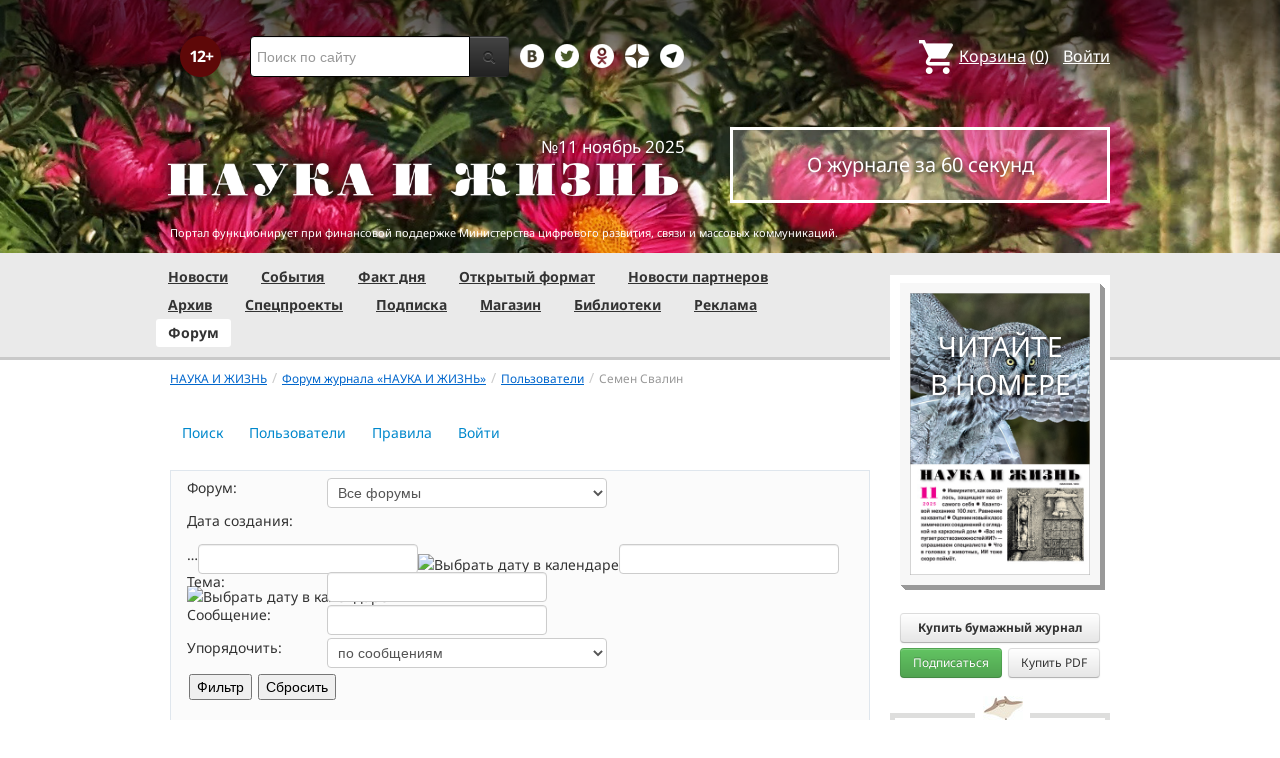

--- FILE ---
content_type: text/html; charset=utf-8
request_url: https://www.nkj.ru/forum/user/92308/post/all/
body_size: 16943
content:
<!DOCTYPE html>
<html lang="ru">
<head>
		<meta name="author" content="Редакция журнала Наука и жизнь">
	<title>Семен  Свалин (Все сообщения пользователя) | Форум портала &laquo;Наука и жизнь&raquo;</title>
	<meta name="robots" content="noindex">
	<meta http-equiv="Content-Type" content="text/html; charset=utf-8" />
<meta name="robots" content="noindex,nofollow" />
<meta name="keywords" content="Наука, журнал, журнал Наука, новости, новости науки, история науки, наука образование, развитие науки, философия науки, российская наука, естественные науки, мировоззрение, физика, метод, биология, астрономия, история, современная наука, архив, научно-популярный, форум, техника, история техники, развитие техники, техника форум, математика forum, archive, интервью, история России, образование, школа" />
<meta name="description" content="Сайт журнала «Наука и жизнь»: наука, архив, новости науки, информация о журнале, форум, анкетирование, Интернет-магазин, информация о рекламе и подписке." />
<link href="/bitrix/js/ui/design-tokens/dist/ui.design-tokens.css?170760390225728" type="text/css"  rel="stylesheet" />
<link href="/bitrix/js/ui/fonts/opensans/ui.font.opensans.css?16664728822555" type="text/css"  rel="stylesheet" />
<link href="/bitrix/js/main/popup/dist/main.popup.bundle.css?169906448929861" type="text/css"  rel="stylesheet" />
<link href="/bitrix/js/main/core/css/core_date.css?166647295610481" type="text/css"  rel="stylesheet" />
<link href="/bitrix/templates/nkj.kotico/components/bitrix/forum/230409/style.css?151462810316970" type="text/css"  rel="stylesheet" />
<link href="/bitrix/templates/nkj.kotico/components/bitrix/forum/230409/themes/fluxbb/style.css?15146281035586" type="text/css"  rel="stylesheet" />
<link href="/bitrix/templates/nkj.kotico/components/bitrix/forum/230409/styles/additional.css?15146281035779" type="text/css"  rel="stylesheet" />
<link href="/bitrix/templates/nkj.kotico/css/bootstrap.min.css?1568981318105974" type="text/css"  data-template-style="true"  rel="stylesheet" />
<link href="/bitrix/templates/nkj.kotico/css/glyphicons.css?151462810323832" type="text/css"  data-template-style="true"  rel="stylesheet" />
<link href="/bitrix/templates/nkj.kotico/css/noto_sans.css?17037792418478" type="text/css"  data-template-style="true"  rel="stylesheet" />
<link href="/bitrix/panel/main/popup.css?169906427722696" type="text/css"  data-template-style="true"  rel="stylesheet" />
<link href="/bitrix/templates/nkj.kotico/components/bitrix/sale.basket.basket.small/small_basket/style.css?1514628103329" type="text/css"  data-template-style="true"  rel="stylesheet" />
<link href="/bitrix/templates/nkj.kotico/components/bitrix/menu/vertical_multilevel/style.css?15146281032878" type="text/css"  data-template-style="true"  rel="stylesheet" />
<link href="/bitrix/templates/nkj.kotico/components/bitrix/breadcrumb/bootstrap2.0/style.css?1514628104227" type="text/css"  data-template-style="true"  rel="stylesheet" />
<link href="/bitrix/templates/nkj.kotico/components/bitrix/news.line/.default/style.css?1518874505694" type="text/css"  data-template-style="true"  rel="stylesheet" />
<link href="/bitrix/components/nkj/cookies/templates/.default/style.css?1608911741367" type="text/css"  data-template-style="true"  rel="stylesheet" />
<link href="/bitrix/templates/nkj.kotico/styles.css?171855231723447" type="text/css"  data-template-style="true"  rel="stylesheet" />
<script>if(!window.BX)window.BX={};if(!window.BX.message)window.BX.message=function(mess){if(typeof mess==='object'){for(let i in mess) {BX.message[i]=mess[i];} return true;}};</script>
<script>(window.BX||top.BX).message({'JS_CORE_LOADING':'Загрузка...','JS_CORE_NO_DATA':'- Нет данных -','JS_CORE_WINDOW_CLOSE':'Закрыть','JS_CORE_WINDOW_EXPAND':'Развернуть','JS_CORE_WINDOW_NARROW':'Свернуть в окно','JS_CORE_WINDOW_SAVE':'Сохранить','JS_CORE_WINDOW_CANCEL':'Отменить','JS_CORE_WINDOW_CONTINUE':'Продолжить','JS_CORE_H':'ч','JS_CORE_M':'м','JS_CORE_S':'с','JSADM_AI_HIDE_EXTRA':'Скрыть лишние','JSADM_AI_ALL_NOTIF':'Показать все','JSADM_AUTH_REQ':'Требуется авторизация!','JS_CORE_WINDOW_AUTH':'Войти','JS_CORE_IMAGE_FULL':'Полный размер'});</script>

<script src="/bitrix/js/main/core/core.js?1707603960494198"></script>

<script>BX.Runtime.registerExtension({'name':'main.core','namespace':'BX','loaded':true});</script>
<script>BX.setJSList(['/bitrix/js/main/core/core_ajax.js','/bitrix/js/main/core/core_promise.js','/bitrix/js/main/polyfill/promise/js/promise.js','/bitrix/js/main/loadext/loadext.js','/bitrix/js/main/loadext/extension.js','/bitrix/js/main/polyfill/promise/js/promise.js','/bitrix/js/main/polyfill/find/js/find.js','/bitrix/js/main/polyfill/includes/js/includes.js','/bitrix/js/main/polyfill/matches/js/matches.js','/bitrix/js/ui/polyfill/closest/js/closest.js','/bitrix/js/main/polyfill/fill/main.polyfill.fill.js','/bitrix/js/main/polyfill/find/js/find.js','/bitrix/js/main/polyfill/matches/js/matches.js','/bitrix/js/main/polyfill/core/dist/polyfill.bundle.js','/bitrix/js/main/core/core.js','/bitrix/js/main/polyfill/intersectionobserver/js/intersectionobserver.js','/bitrix/js/main/lazyload/dist/lazyload.bundle.js','/bitrix/js/main/polyfill/core/dist/polyfill.bundle.js','/bitrix/js/main/parambag/dist/parambag.bundle.js']);
</script>
<script>BX.Runtime.registerExtension({'name':'ui.design-tokens','namespace':'window','loaded':true});</script>
<script>BX.Runtime.registerExtension({'name':'main.pageobject','namespace':'window','loaded':true});</script>
<script>(window.BX||top.BX).message({'JS_CORE_LOADING':'Загрузка...','JS_CORE_NO_DATA':'- Нет данных -','JS_CORE_WINDOW_CLOSE':'Закрыть','JS_CORE_WINDOW_EXPAND':'Развернуть','JS_CORE_WINDOW_NARROW':'Свернуть в окно','JS_CORE_WINDOW_SAVE':'Сохранить','JS_CORE_WINDOW_CANCEL':'Отменить','JS_CORE_WINDOW_CONTINUE':'Продолжить','JS_CORE_H':'ч','JS_CORE_M':'м','JS_CORE_S':'с','JSADM_AI_HIDE_EXTRA':'Скрыть лишние','JSADM_AI_ALL_NOTIF':'Показать все','JSADM_AUTH_REQ':'Требуется авторизация!','JS_CORE_WINDOW_AUTH':'Войти','JS_CORE_IMAGE_FULL':'Полный размер'});</script>
<script>BX.Runtime.registerExtension({'name':'window','namespace':'window','loaded':true});</script>
<script>BX.Runtime.registerExtension({'name':'ui.fonts.opensans','namespace':'window','loaded':true});</script>
<script>BX.Runtime.registerExtension({'name':'main.popup','namespace':'BX.Main','loaded':true});</script>
<script>BX.Runtime.registerExtension({'name':'popup','namespace':'window','loaded':true});</script>
<script>(window.BX||top.BX).message({'AMPM_MODE':false});(window.BX||top.BX).message({'MONTH_1':'Январь','MONTH_2':'Февраль','MONTH_3':'Март','MONTH_4':'Апрель','MONTH_5':'Май','MONTH_6':'Июнь','MONTH_7':'Июль','MONTH_8':'Август','MONTH_9':'Сентябрь','MONTH_10':'Октябрь','MONTH_11':'Ноябрь','MONTH_12':'Декабрь','MONTH_1_S':'января','MONTH_2_S':'февраля','MONTH_3_S':'марта','MONTH_4_S':'апреля','MONTH_5_S':'мая','MONTH_6_S':'июня','MONTH_7_S':'июля','MONTH_8_S':'августа','MONTH_9_S':'сентября','MONTH_10_S':'октября','MONTH_11_S':'ноября','MONTH_12_S':'декабря','MON_1':'янв','MON_2':'фев','MON_3':'мар','MON_4':'апр','MON_5':'мая','MON_6':'июн','MON_7':'июл','MON_8':'авг','MON_9':'сен','MON_10':'окт','MON_11':'ноя','MON_12':'дек','DAY_OF_WEEK_0':'Воскресенье','DAY_OF_WEEK_1':'Понедельник','DAY_OF_WEEK_2':'Вторник','DAY_OF_WEEK_3':'Среда','DAY_OF_WEEK_4':'Четверг','DAY_OF_WEEK_5':'Пятница','DAY_OF_WEEK_6':'Суббота','DOW_0':'Вс','DOW_1':'Пн','DOW_2':'Вт','DOW_3':'Ср','DOW_4':'Чт','DOW_5':'Пт','DOW_6':'Сб','FD_SECOND_AGO_0':'#VALUE# секунд назад','FD_SECOND_AGO_1':'#VALUE# секунду назад','FD_SECOND_AGO_10_20':'#VALUE# секунд назад','FD_SECOND_AGO_MOD_1':'#VALUE# секунду назад','FD_SECOND_AGO_MOD_2_4':'#VALUE# секунды назад','FD_SECOND_AGO_MOD_OTHER':'#VALUE# секунд назад','FD_SECOND_DIFF_0':'#VALUE# секунд','FD_SECOND_DIFF_1':'#VALUE# секунда','FD_SECOND_DIFF_10_20':'#VALUE# секунд','FD_SECOND_DIFF_MOD_1':'#VALUE# секунда','FD_SECOND_DIFF_MOD_2_4':'#VALUE# секунды','FD_SECOND_DIFF_MOD_OTHER':'#VALUE# секунд','FD_SECOND_SHORT':'#VALUE#с','FD_MINUTE_AGO_0':'#VALUE# минут назад','FD_MINUTE_AGO_1':'#VALUE# минуту назад','FD_MINUTE_AGO_10_20':'#VALUE# минут назад','FD_MINUTE_AGO_MOD_1':'#VALUE# минуту назад','FD_MINUTE_AGO_MOD_2_4':'#VALUE# минуты назад','FD_MINUTE_AGO_MOD_OTHER':'#VALUE# минут назад','FD_MINUTE_DIFF_0':'#VALUE# минут','FD_MINUTE_DIFF_1':'#VALUE# минута','FD_MINUTE_DIFF_10_20':'#VALUE# минут','FD_MINUTE_DIFF_MOD_1':'#VALUE# минута','FD_MINUTE_DIFF_MOD_2_4':'#VALUE# минуты','FD_MINUTE_DIFF_MOD_OTHER':'#VALUE# минут','FD_MINUTE_0':'#VALUE# минут','FD_MINUTE_1':'#VALUE# минуту','FD_MINUTE_10_20':'#VALUE# минут','FD_MINUTE_MOD_1':'#VALUE# минуту','FD_MINUTE_MOD_2_4':'#VALUE# минуты','FD_MINUTE_MOD_OTHER':'#VALUE# минут','FD_MINUTE_SHORT':'#VALUE#мин','FD_HOUR_AGO_0':'#VALUE# часов назад','FD_HOUR_AGO_1':'#VALUE# час назад','FD_HOUR_AGO_10_20':'#VALUE# часов назад','FD_HOUR_AGO_MOD_1':'#VALUE# час назад','FD_HOUR_AGO_MOD_2_4':'#VALUE# часа назад','FD_HOUR_AGO_MOD_OTHER':'#VALUE# часов назад','FD_HOUR_DIFF_0':'#VALUE# часов','FD_HOUR_DIFF_1':'#VALUE# час','FD_HOUR_DIFF_10_20':'#VALUE# часов','FD_HOUR_DIFF_MOD_1':'#VALUE# час','FD_HOUR_DIFF_MOD_2_4':'#VALUE# часа','FD_HOUR_DIFF_MOD_OTHER':'#VALUE# часов','FD_HOUR_SHORT':'#VALUE#ч','FD_YESTERDAY':'вчера','FD_TODAY':'сегодня','FD_TOMORROW':'завтра','FD_DAY_AGO_0':'#VALUE# дней назад','FD_DAY_AGO_1':'#VALUE# день назад','FD_DAY_AGO_10_20':'#VALUE# дней назад','FD_DAY_AGO_MOD_1':'#VALUE# день назад','FD_DAY_AGO_MOD_2_4':'#VALUE# дня назад','FD_DAY_AGO_MOD_OTHER':'#VALUE# дней назад','FD_DAY_DIFF_0':'#VALUE# дней','FD_DAY_DIFF_1':'#VALUE# день','FD_DAY_DIFF_10_20':'#VALUE# дней','FD_DAY_DIFF_MOD_1':'#VALUE# день','FD_DAY_DIFF_MOD_2_4':'#VALUE# дня','FD_DAY_DIFF_MOD_OTHER':'#VALUE# дней','FD_DAY_AT_TIME':'#DAY# в #TIME#','FD_DAY_SHORT':'#VALUE#д','FD_MONTH_AGO_0':'#VALUE# месяцев назад','FD_MONTH_AGO_1':'#VALUE# месяц назад','FD_MONTH_AGO_10_20':'#VALUE# месяцев назад','FD_MONTH_AGO_MOD_1':'#VALUE# месяц назад','FD_MONTH_AGO_MOD_2_4':'#VALUE# месяца назад','FD_MONTH_AGO_MOD_OTHER':'#VALUE# месяцев назад','FD_MONTH_DIFF_0':'#VALUE# месяцев','FD_MONTH_DIFF_1':'#VALUE# месяц','FD_MONTH_DIFF_10_20':'#VALUE# месяцев','FD_MONTH_DIFF_MOD_1':'#VALUE# месяц','FD_MONTH_DIFF_MOD_2_4':'#VALUE# месяца','FD_MONTH_DIFF_MOD_OTHER':'#VALUE# месяцев','FD_MONTH_SHORT':'#VALUE#мес','FD_YEARS_AGO_0':'#VALUE# лет назад','FD_YEARS_AGO_1':'#VALUE# год назад','FD_YEARS_AGO_10_20':'#VALUE# лет назад','FD_YEARS_AGO_MOD_1':'#VALUE# год назад','FD_YEARS_AGO_MOD_2_4':'#VALUE# года назад','FD_YEARS_AGO_MOD_OTHER':'#VALUE# лет назад','FD_YEARS_DIFF_0':'#VALUE# лет','FD_YEARS_DIFF_1':'#VALUE# год','FD_YEARS_DIFF_10_20':'#VALUE# лет','FD_YEARS_DIFF_MOD_1':'#VALUE# год','FD_YEARS_DIFF_MOD_2_4':'#VALUE# года','FD_YEARS_DIFF_MOD_OTHER':'#VALUE# лет','FD_YEARS_SHORT_0':'#VALUE#л','FD_YEARS_SHORT_1':'#VALUE#г','FD_YEARS_SHORT_10_20':'#VALUE#л','FD_YEARS_SHORT_MOD_1':'#VALUE#г','FD_YEARS_SHORT_MOD_2_4':'#VALUE#г','FD_YEARS_SHORT_MOD_OTHER':'#VALUE#л','CAL_BUTTON':'Выбрать','CAL_TIME_SET':'Установить время','CAL_TIME':'Время','FD_LAST_SEEN_TOMORROW':'завтра в #TIME#','FD_LAST_SEEN_NOW':'только что','FD_LAST_SEEN_TODAY':'сегодня в #TIME#','FD_LAST_SEEN_YESTERDAY':'вчера в #TIME#','FD_LAST_SEEN_MORE_YEAR':'более года назад'});</script>
<script type="extension/settings" data-extension="main.date">{"formats":{"FORMAT_DATE":"DD.MM.YYYY","FORMAT_DATETIME":"DD.MM.YYYY HH:MI:SS","SHORT_DATE_FORMAT":"d.m.Y","MEDIUM_DATE_FORMAT":"j M Y","LONG_DATE_FORMAT":"j F Y","DAY_MONTH_FORMAT":"j F","DAY_SHORT_MONTH_FORMAT":"j M","SHORT_DAY_OF_WEEK_MONTH_FORMAT":"D, j F","SHORT_DAY_OF_WEEK_SHORT_MONTH_FORMAT":"D, j M","DAY_OF_WEEK_MONTH_FORMAT":"l, j F","FULL_DATE_FORMAT":"l, j F  Y","SHORT_TIME_FORMAT":"H:i","LONG_TIME_FORMAT":"H:i:s"}}</script>
<script>BX.Runtime.registerExtension({'name':'main.date','namespace':'BX.Main','loaded':true});</script>
<script>(window.BX||top.BX).message({'WEEK_START':'1'});</script>
<script>BX.Runtime.registerExtension({'name':'date','namespace':'window','loaded':true});</script>
<script>(window.BX||top.BX).message({'LANGUAGE_ID':'ru','FORMAT_DATE':'DD.MM.YYYY','FORMAT_DATETIME':'DD.MM.YYYY HH:MI:SS','COOKIE_PREFIX':'nkj','SERVER_TZ_OFFSET':'10800','UTF_MODE':'Y','SITE_ID':'ru','SITE_DIR':'/','USER_ID':'','SERVER_TIME':'1762689407','USER_TZ_OFFSET':'0','USER_TZ_AUTO':'Y','bitrix_sessid':'2ffc09d617a02aaedaf16b1c9ee99093'});</script>


<script src="/bitrix/js/main/pageobject/pageobject.js?1595797957864"></script>
<script src="/bitrix/js/main/core/core_window.js?170760395798766"></script>
<script src="/bitrix/js/main/cphttprequest.js?15176809556104"></script>
<script src="/bitrix/js/main/utils.js?166647228929279"></script>
<script src="/bitrix/js/main/popup/dist/main.popup.bundle.js?1707603957117034"></script>
<script src="/bitrix/js/main/date/main.date.js?169906448147122"></script>
<script src="/bitrix/js/main/core/core_date.js?166647228836080"></script>
<script type="text/javascript">if (Intl && Intl.DateTimeFormat) document.cookie="nkj_TZ="+Intl.DateTimeFormat().resolvedOptions().timeZone+"; path=/; expires=Sun, 01 Nov 2026 00:00:00 +0300";</script>
<script src="/bitrix/js/main/utils.js"></script>
<script src="/bitrix/components/bitrix/forum.interface/templates/.default/script.js"></script>
<script type="text/javascript">var ajaxMessages = {wait:"Загрузка..."}</script>



<script src="/jquery-1.11.0.min.js?144191737796381"></script>
<script src="/bitrix/templates/nkj.kotico/js/ajax_basket.js?15185232361045"></script>
<script src="/bitrix/templates/nkj.kotico/script.js?16963461512040"></script>
<script src="/bitrix/templates/nkj.kotico/components/bitrix/forum/230409/script.js?15146281031065"></script>
<script src="/bitrix/templates/nkj.kotico/components/bitrix/forum/230409/bitrix/system.auth.form/.default/script.js?1514628103350"></script>
<script src="/bitrix/components/bitrix/forum.interface/templates/popup/script.js?15176809577584"></script>
<script type="text/javascript">var _ba = _ba || []; _ba.push(["aid", "c5886eb7d620f828ff1bd06338ebf33a"]); _ba.push(["host", "www.nkj.ru"]); (function() {var ba = document.createElement("script"); ba.type = "text/javascript"; ba.async = true;ba.src = (document.location.protocol == "https:" ? "https://" : "http://") + "bitrix.info/ba.js";var s = document.getElementsByTagName("script")[0];s.parentNode.insertBefore(ba, s);})();</script>
<script>new Image().src='https://nkj.ru/bitrix/spread.php?s=bmtqX0dVRVNUX0lEATE5OTIwMTE1NQExNzkzNzkzNDA3AS8BAQECbmtqX0xBU1RfVklTSVQBMDkuMTEuMjAyNSAxNDo1Njo0NwExNzkzNzkzNDA3AS8BAQEC&k=a8aa31052efd2efd9879cf444caba7cc';
</script>


	<link rel="alternate" type="application/rss+xml" title="RSS" href="http://www.nkj.ru/rss/">
	<link rel="canonical" href="https://www.nkj.ru/forum/user/92308/post/all/">
	<!--[if lt IE 9]>
	<script src='//html5shim.googlecode.com/svn/trunk/html5.js'></script>
	<![endif]-->
	<script src="https://www.googletagmanager.com/gtag/js?id=UA-32767648-1" async></script>
	<script>
	// Google Analytics
	window.dataLayer = window.dataLayer || [];
	function gtag(){dataLayer.push(arguments);}
	gtag('js', new Date());
	gtag('config', 'UA-32767648-1', { 'anonymize_ip': true });
	</script>
	<script async src="https://widget.svk-native.ru/js/loader.js"></script>
<!--	<script src="/jquery-1.11.0.min.js"></script>-->
	<meta name="viewport" content="width=980">
	<link rel="shortcut icon" href="/bitrix/templates/nkj.kotico/images/favicon.ico">
	    </head>
<body>
<div class="lead_photo" style="background-image:url('/upload/iblock/588/78njttuxtogq0dyvpkfcekgwxkbg8261.jpg');">
	<div class="top_ads">
		<div class="container">
			<!-- Top banner  -->
			<div class="row">
				<div id="top-banner" class="span12 padding-bottom5">
					<div id="top_banner"></div>
					<!-- R-100363-2 Яндекс.RTB-блок  -->
					<!-- div id="yR2b"></div -->
				</div>
			</div>
		</div>
	</div>
	<div class="header_top">
		<div class="container">
			<div class="row-fluid">
				<div class="span1">
					<img class="p12" src="/bitrix/templates/nkj.kotico/images/12p.png" />
				</div>
				<div class="span4">
					<form id="main_search" action="/search/" method="get" 
					onsubmit="search_navigate(this.elements.text.value); if(event.preventDefault) {event.preventDefault();} else {event.returnValue = false;} return false;">
						<div class="input-append input-block-level">
							<input type="text" name="text" placeholder="Поиск по сайту" />
							<button type="submit" class="btn btn-inverse">
								<i class="icon-search"></i>
							</button>
						</div>
					</form>
				</div>

				<div class="span3">
					<div class="smmsp">
						<a class="smm vkt" href="https://vk.com/public30698831" target="_blank"></a>
						<a class="smm twt" href="https://twitter.com/naukaizhizn" target="_blank"></a>
						<a class="smm od" href="https://ok.ru/group/52837335433288" target="_blank"></a>
						<a class="smm zen" href="https://dzen.ru/nkj" target="_blank"></a>
                        <a class="smm telegram" href="https://telegram.me/scienceandlife" target="_blank"></a>
					</div>
				</div>				<div class="span4 text-right">
                    
<a href="/personal/basket/" class="basket">
	<span>Корзина</span> (<span class="cnt">0</span>)
</a>
                                        <a class="auth" href="https://www.nkj.ru/in.php?backurl=/forum/user/92308/post/all/index.php">Войти</a>				</div>
			</div>
			<!-- Logo and search -->
			<div class="row-fluid">
								<div class="logo_container_inner">
										<div class="span7">
						<p class="number text-right">№11 ноябрь 2025</p>
						<a href="/"><img src="/bitrix/templates/nkj.kotico/images/logo_big.png"/></a>
					</div>
					<div class="span5">
						<p class="text-center subscr magazine"><a href="/magazine/">О журнале за 60 секунд</a></p>
					</div>
				</div>
								<div class="span12 portal ">
					<p>Портал функционирует при финансовой поддержке Министерства цифрового развития, связи и массовых коммуникаций.</p>
				</div>
			</div>
		</div>
			</div>
    

    
</div>

<div class="menu_wrapper">
	<div class="container">
		
<ul class="span9 top_menu">
	<li class=""><a href="/news/">Новости</a></li>
	<li class=""><a href="/info/">События</a></li>
	<li class=""><a href="/facts/">Факт дня</a></li>
	<li class=""><a href="/open/">Открытый формат</a></li>
	<li class=""><a href="/prtnews/">Новости партнеров</a></li>
	<li class=""><a href="/archive/">Архив</a></li>
	<li class=""><a href="/special/">Спецпроекты</a></li>
	<li class=""><a href="/shop/842/">Подписка</a></li>
	<li class=""><a href="/shop/">Магазин</a></li>
	<li class=""><a href="/shop/library/">Библиотеки</a></li>
	<li class=""><a href="/advert/">Реклама</a></li>
	<li class="active"><a href="/forum/">Форум</a></li>
</ul>
	</div>
</div>

<div class="container inner">
	<div class="row-fluid">
				<div class="span9">
					<ul class="breadcrumb"><li><a href="/" title="НАУКА И ЖИЗНЬ"><small>НАУКА И ЖИЗНЬ</small></a><span class="divider">/</span></li><li><a href="/forum/" title="Форум журнала «НАУКА И ЖИЗНЬ»"><small>Форум журнала «НАУКА И ЖИЗНЬ»</small></a><span class="divider">/</span></li><li><a href="/forum/users/" title="Пользователи"><small>Пользователи</small></a><span class="divider">/</span></li><li class="active"><small>Семен  Свалин</small></li></ul><ul class="nav nav-pills">
		<li class=" forum-menu-item-first "><a href="/forum/search/">Поиск</a></li>
		<li class="  "><a href="/forum/users/">Пользователи</a></li>
		<li class="  "><a href="/forum/rules/">Правила</a></li>
		<li>
		


<div id="forum-login-form-window">

<a href="" onclick="return CloseLoginForm()" style="float:right;">Закрыть</a>

<form method="post" target="_top" action="/forum/user/92308/post/all/">
			<input type='hidden' name='backurl' value='/forum/user/92308/post/all/index.php' />
			<input type="hidden" name="AUTH_FORM" value="Y" />
	<input type="hidden" name="TYPE" value="AUTH" />

	<table width="95%">
			<tr>
				<td colspan="2">
				Логин:<br />
				<input type="text" name="USER_LOGIN" maxlength="50" value="" size="17" /></td>
			</tr>
			<tr>
				<td colspan="2">
				Пароль:<br />
				<input type="password" name="USER_PASSWORD" maxlength="50" size="17" /></td>
			</tr>
					<tr>
				<td valign="top"><input type="checkbox" id="USER_REMEMBER" name="USER_REMEMBER" value="Y" /></td>
				<td width="100%"><label for="USER_REMEMBER">Запомнить меня на этом компьютере</label></td>
			</tr>
					<tr>
				<td colspan="2"><input type="submit" name="Login" value="Войти" /></td>
			</tr>

			<tr>
				<td colspan="2"><a rel="nofollow" href="/forum/user/92308/post/all/index.php?forgot_password=yes&amp;backurl=%2Fforum%2Fuser%2F92308%2Fpost%2Fall%2Findex.php">Забыли свой пароль?</a></td>
			</tr>
					<tr>
				<td colspan="2"><a rel="nofollow" href="/forum/user/92308/post/all/index.php?register=yes&amp;backurl=%2Fforum%2Fuser%2F92308%2Fpost%2Fall%2Findex.php">Регистрация</a><br /></td>
			</tr>
			</table>	
</form>
</div><a rel="nofollow" onclick="return ShowLoginForm();" href="/in.php?backurl=/forum/user/92308/post/all/index.php">
	<span>Войти</span>
</a>
</li>
</ul>
<script type="text/javascript">
//<![CDATA[
	if (phpVars == null || typeof(phpVars) != "object")
	{
		var phpVars = {
			'ADMIN_THEME_ID': '.default',
			'titlePrefix': 'НАУКА И ЖИЗНЬ | www.nkj.ru - '};
	}
	if (typeof oText != "object")
	{
		var oText = {};
	}
	oText['wait_window'] = 'Загрузка...';
//]]>
window.oForumForm = {};
</script>
<div class="forum-info-box forum-filter">
	<div class="forum-info-box-inner">
	<form name="forum_form" id="forum_form_id_1518833038" action="/forum/user/92308/post/all/" method="post" class="forum-form">
<input type="hidden" name="sessid" id="sessid" value="2ffc09d617a02aaedaf16b1c9ee99093" />	<input type="hidden" name="PAGE_NAME" value="user_post" />
	<input type="hidden" name="UID" value="92308" />
	<input type="hidden" name="mode" value="all" />
	<div class="forum-filter-field forums">
		<label class="forum-filter-field-title" for="fid_277442239">Форум:</label>
		<span class="forum-filter-field-item">
			<select name="fid" class="forums" id="fid_277442239" >
				<option value="0"  selected='selected'>Все&nbsp;форумы</option>
				<option value="8" >Интернет-интервью</option>
				<option value="9" >Новости&nbsp;и&nbsp;события</option>
				<option value="29" >Вопросы&nbsp;технической&nbsp;поддержки</option>
				<optgroup label="Материалы&nbsp;сайта" class="forums level1"></optgroup>
				<option value="7" >&nbsp;&nbsp;&nbsp;&nbsp;&nbsp;&nbsp;&nbsp;&nbsp;Обсуждение&nbsp;статей&nbsp;журнала</option>
				<optgroup label="Свободная&nbsp;дискуссия" class="forums level1"></optgroup>
				<option value="32" >&nbsp;&nbsp;&nbsp;&nbsp;&nbsp;&nbsp;&nbsp;&nbsp;Ливни&nbsp;знаний</option>
				<option value="26" >&nbsp;&nbsp;&nbsp;&nbsp;&nbsp;&nbsp;&nbsp;&nbsp;Научно-популярная&nbsp;дискуссия</option>
				<option value="31" >&nbsp;&nbsp;&nbsp;&nbsp;&nbsp;&nbsp;&nbsp;&nbsp;Маленькие&nbsp;хитрости</option>
				<option value="10" >&nbsp;&nbsp;&nbsp;&nbsp;&nbsp;&nbsp;&nbsp;&nbsp;Посиделки&nbsp;за&nbsp;чашкой&nbsp;чая</option>
				<option value="12" >&nbsp;&nbsp;&nbsp;&nbsp;&nbsp;&nbsp;&nbsp;&nbsp;Медицина</option>
				<option value="13" >&nbsp;&nbsp;&nbsp;&nbsp;&nbsp;&nbsp;&nbsp;&nbsp;Экология</option>
				<option value="15" >&nbsp;&nbsp;&nbsp;&nbsp;&nbsp;&nbsp;&nbsp;&nbsp;Образование</option>
				<option value="16" >&nbsp;&nbsp;&nbsp;&nbsp;&nbsp;&nbsp;&nbsp;&nbsp;Информатика&nbsp;и&nbsp;компьютеры</option>
				<optgroup label="Развлечения" class="forums level1"></optgroup>
				<option value="22" >&nbsp;&nbsp;&nbsp;&nbsp;&nbsp;&nbsp;&nbsp;&nbsp;Конкурсы</option>
			</select>
		</span>
		<div class="forum-clear-float"></div>
	</div>
	<div class="forum-filter-field ">
		<label class="forum-filter-field-title" for="date_create_277442239">Дата создания:</label>
		<span class="forum-filter-field-item">
<input type="text" id="date_create" name="date_create" value="" /><img src="/bitrix/js/main/core/images/calendar-icon.gif" alt="Выбрать дату в календаре" class="calendar-icon" onclick="BX.calendar({node:this, field:'date_create', form: 'forum_form', bTime: false, currentTime: '1762700207', bHideTime: true});" onmouseover="BX.addClass(this, 'calendar-icon-hover');" onmouseout="BX.removeClass(this, 'calendar-icon-hover');" border="0"/><span class="date-interval-hellip">&hellip;</span><input type="text" id="date_create1" name="date_create1" value="" /><img src="/bitrix/js/main/core/images/calendar-icon.gif" alt="Выбрать дату в календаре" class="calendar-icon" onclick="BX.calendar({node:this, field:'date_create1', form: 'forum_form', bTime: false, currentTime: '1762700207', bHideTime: true});" onmouseover="BX.addClass(this, 'calendar-icon-hover');" onmouseout="BX.removeClass(this, 'calendar-icon-hover');" border="0"/>		</span>
		<div class="forum-clear-float"></div>
	</div>
	<div class="forum-filter-field ">
		<label class="forum-filter-field-title" for="topic_277442239">Тема:</label>
		<span class="forum-filter-field-item">
			<input type="text" name="topic" id="topic_277442239" value="" class="" />
		</span>
		<div class="forum-clear-float"></div>
	</div>
	<div class="forum-filter-field ">
		<label class="forum-filter-field-title" for="message_277442239">Cooбщение:</label>
		<span class="forum-filter-field-item">
			<input type="text" name="message" id="message_277442239" value="" class="" />
		</span>
		<div class="forum-clear-float"></div>
	</div>
	<div class="forum-filter-field ">
		<label class="forum-filter-field-title" for="sort_277442239">Упорядочить:</label>
		<span class="forum-filter-field-item">
			<select name="sort" class="" id="sort_277442239" >
				<option value="topic" >по&nbsp;темам</option>
				<option value="message"  selected='selected'>по&nbsp;сообщениям</option>
			</select>
		</span>
		<div class="forum-clear-float"></div>
	</div>
	<div class="forum-filter-field forum-filter-footer">
		<span class="forum-filter-first"><input type="submit" name="set_filter" value="Фильтр" /></span>
		<span><input type="submit" name="del_filter" value="Сбросить" /></span>
		<div class="forum-clear-float"></div>
	</div>
</form>	</div>
</div>

<br/>
<div class="forum-navigation-box forum-navigation-top">
	<div class="forum-page-navigation">
			<span class="forum-page-title">Страницы:</span>
		<span class="forum-page-first forum-page-current">1</span>
		<a href="/forum/user/92308/post/all/?PAGEN_1=2" class="">2</a>
		<a class="forum-page-next" href="/forum/user/92308/post/all/?PAGEN_1=2">След.</a>
	</div>
	<div class="forum-clear-float"></div>
</div>
<div class="forum-header-box">
	<div class="forum-header-title"><span>Особенности воспитания современных детей, Особенности воспитания современных детей</span></div>
</div>
<div class="forum-block-container">
	<div class="forum-block-outer">
		<div class="forum-block-inner">
			<table cellspacing="0" border="0" class="forum-post-table forum-post-first forum-post-odd">
				<tbody>
					<tr>
						<td class="forum-cell-user">
							<div class="forum-user-info">
								<div class="forum-user-name"><a href="/forum/user/92308/"><span>Семен Свалин</span></a></div>
								<div class="forum-user-register-avatar"><a href="/forum/user/92308/" title="Профиль автора"><span><!-- ie --></span></a></div>
								<div class="forum-user-status"><span>Заглянувший</span></div>
								<div class="forum-user-additional">
									<span>Cообщений: <span>18</span></span>
									<span>Баллов: <span>2</span></span>
									<span>Регистрация: <span>16.11.2017</span></span>
								</div>
							</div>
						</td>
						<td class="forum-cell-post">
							<div class="forum-post-date">
								<div class="forum-post-number"><a href="http://www.nkj.ru/forum/forum15/topic18471/messages/message361822/#message361822" onclick="prompt(oText['ml'], this.href); return false;" title="Ccылка на это сообщение" rel="nofollow">#361822</a>
								</div>
								<span>23.12.2017 00:13:34</span>
							</div>
							<div class="forum-post-entry">
								<div class="forum-post-text" id="message_text_361822">мне в этом плане очень нравится читать "Мел", они не просто поднимают проблемы воспитания и образования, они предлагают пути решения</div>
							</div>
						</td>
					</tr>
					<tr>
						<td class="forum-cell-contact">
							<div class="forum-contact-links">
								&nbsp;
							</div>
						</td>
						<td class="forum-cell-actions">
							<div class="forum-action-links">
								<span class="forum-action-goto"><a href="/forum/forum15/topic18471/messages/message361822/">Перейти</a></span>
							</div>
						</td>
					</tr>
				</tbody>
			</table>
		</div>
	</div>
</div>
<div class="forum-header-box">
	<div class="forum-header-title"><span>«Знания для жизни»: какое образование нужно детям?</span></div>
</div>
<div class="forum-block-container">
	<div class="forum-block-outer">
		<div class="forum-block-inner">
			<table cellspacing="0" border="0" class="forum-post-table forum-post-first forum-post-odd">
				<tbody>
					<tr>
						<td class="forum-cell-user">
							<div class="forum-user-info">
								<div class="forum-user-name"><a href="/forum/user/92308/"><span>Семен Свалин</span></a></div>
								<div class="forum-user-register-avatar"><a href="/forum/user/92308/" title="Профиль автора"><span><!-- ie --></span></a></div>
								<div class="forum-user-status"><span>Заглянувший</span></div>
								<div class="forum-user-additional">
									<span>Cообщений: <span>18</span></span>
									<span>Баллов: <span>2</span></span>
									<span>Регистрация: <span>16.11.2017</span></span>
								</div>
							</div>
						</td>
						<td class="forum-cell-post">
							<div class="forum-post-date">
								<div class="forum-post-number"><a href="http://www.nkj.ru/forum/forum15/topic18471/messages/message361820/#message361820" onclick="prompt(oText['ml'], this.href); return false;" title="Ccылка на это сообщение" rel="nofollow">#361820</a>
								</div>
								<span>23.12.2017 00:10:26</span>
							</div>
							<div class="forum-post-entry">
								<div class="forum-post-text" id="message_text_361820">финское образование потрясающее, я не устану об этом говорить...</div>
							</div>
						</td>
					</tr>
					<tr>
						<td class="forum-cell-contact">
							<div class="forum-contact-links">
								&nbsp;
							</div>
						</td>
						<td class="forum-cell-actions">
							<div class="forum-action-links">
								<span class="forum-action-goto"><a href="/forum/forum15/topic18471/messages/message361820/">Перейти</a></span>
							</div>
						</td>
					</tr>
				</tbody>
			</table>
		</div>
	</div>
</div>
<div class="forum-header-box">
	<div class="forum-header-title"><span>АРТЕРИАЛЬНОЕ ДАВЛЕНИЕ ИЗМЕРЯЙТЕ ПРАВИЛЬНО</span></div>
</div>
<div class="forum-block-container">
	<div class="forum-block-outer">
		<div class="forum-block-inner">
			<table cellspacing="0" border="0" class="forum-post-table forum-post-first forum-post-odd">
				<tbody>
					<tr>
						<td class="forum-cell-user">
							<div class="forum-user-info">
								<div class="forum-user-name"><a href="/forum/user/92308/"><span>Семен Свалин</span></a></div>
								<div class="forum-user-register-avatar"><a href="/forum/user/92308/" title="Профиль автора"><span><!-- ie --></span></a></div>
								<div class="forum-user-status"><span>Заглянувший</span></div>
								<div class="forum-user-additional">
									<span>Cообщений: <span>18</span></span>
									<span>Баллов: <span>2</span></span>
									<span>Регистрация: <span>16.11.2017</span></span>
								</div>
							</div>
						</td>
						<td class="forum-cell-post">
							<div class="forum-post-date">
								<div class="forum-post-number"><a href="http://www.nkj.ru/forum/forum7/topic18471/messages/message360644/#message360644" onclick="prompt(oText['ml'], this.href); return false;" title="Ccылка на это сообщение" rel="nofollow">#360644</a>
								</div>
								<span>29.11.2017 22:41:20</span>
							</div>
							<div class="forum-post-entry">
								<div class="forum-post-text" id="message_text_360644">спасибо вам за статью</div>
							</div>
						</td>
					</tr>
					<tr>
						<td class="forum-cell-contact">
							<div class="forum-contact-links">
								&nbsp;
							</div>
						</td>
						<td class="forum-cell-actions">
							<div class="forum-action-links">
								<span class="forum-action-goto"><a href="/forum/forum7/topic18471/messages/message360644/">Перейти</a></span>
							</div>
						</td>
					</tr>
				</tbody>
			</table>
		</div>
	</div>
</div>
<div class="forum-header-box">
	<div class="forum-header-title"><span>ОДИНОКИ ЛИ МЫ ВО ВСЕЛЕННОЙ?</span></div>
</div>
<div class="forum-block-container">
	<div class="forum-block-outer">
		<div class="forum-block-inner">
			<table cellspacing="0" border="0" class="forum-post-table forum-post-first forum-post-odd">
				<tbody>
					<tr>
						<td class="forum-cell-user">
							<div class="forum-user-info">
								<div class="forum-user-name"><a href="/forum/user/92308/"><span>Семен Свалин</span></a></div>
								<div class="forum-user-register-avatar"><a href="/forum/user/92308/" title="Профиль автора"><span><!-- ie --></span></a></div>
								<div class="forum-user-status"><span>Заглянувший</span></div>
								<div class="forum-user-additional">
									<span>Cообщений: <span>18</span></span>
									<span>Баллов: <span>2</span></span>
									<span>Регистрация: <span>16.11.2017</span></span>
								</div>
							</div>
						</td>
						<td class="forum-cell-post">
							<div class="forum-post-date">
								<div class="forum-post-number"><a href="http://www.nkj.ru/forum/forum7/topic18471/messages/message360642/#message360642" onclick="prompt(oText['ml'], this.href); return false;" title="Ccылка на это сообщение" rel="nofollow">#360642</a>
								</div>
								<span>29.11.2017 22:39:30</span>
							</div>
							<div class="forum-post-entry">
								<div class="forum-post-text" id="message_text_360642">надеюсь что нет</div>
							</div>
						</td>
					</tr>
					<tr>
						<td class="forum-cell-contact">
							<div class="forum-contact-links">
								&nbsp;
							</div>
						</td>
						<td class="forum-cell-actions">
							<div class="forum-action-links">
								<span class="forum-action-goto"><a href="/forum/forum7/topic18471/messages/message360642/">Перейти</a></span>
							</div>
						</td>
					</tr>
				</tbody>
			</table>
		</div>
	</div>
</div>
<div class="forum-header-box">
	<div class="forum-header-title"><span>Как нанести мысль на карту?</span></div>
</div>
<div class="forum-block-container">
	<div class="forum-block-outer">
		<div class="forum-block-inner">
			<table cellspacing="0" border="0" class="forum-post-table forum-post-first forum-post-odd">
				<tbody>
					<tr>
						<td class="forum-cell-user">
							<div class="forum-user-info">
								<div class="forum-user-name"><a href="/forum/user/92308/"><span>Семен Свалин</span></a></div>
								<div class="forum-user-register-avatar"><a href="/forum/user/92308/" title="Профиль автора"><span><!-- ie --></span></a></div>
								<div class="forum-user-status"><span>Заглянувший</span></div>
								<div class="forum-user-additional">
									<span>Cообщений: <span>18</span></span>
									<span>Баллов: <span>2</span></span>
									<span>Регистрация: <span>16.11.2017</span></span>
								</div>
							</div>
						</td>
						<td class="forum-cell-post">
							<div class="forum-post-date">
								<div class="forum-post-number"><a href="http://www.nkj.ru/forum/forum9/topic18471/messages/message360541/#message360541" onclick="prompt(oText['ml'], this.href); return false;" title="Ccылка на это сообщение" rel="nofollow">#360541</a>
								</div>
								<span>28.11.2017 20:28:30</span>
							</div>
							<div class="forum-post-entry">
								<div class="forum-post-text" id="message_text_360541">3д с запахом - это уже 4 д вроде, не?</div>
							</div>
						</td>
					</tr>
					<tr>
						<td class="forum-cell-contact">
							<div class="forum-contact-links">
								&nbsp;
							</div>
						</td>
						<td class="forum-cell-actions">
							<div class="forum-action-links">
								<span class="forum-action-goto"><a href="/forum/forum9/topic18471/messages/message360541/">Перейти</a></span>
							</div>
						</td>
					</tr>
				</tbody>
			</table>
		</div>
	</div>
</div>
<div class="forum-header-box">
	<div class="forum-header-title"><span>Станислав Лем, «умная пыль» и 3D-принтеры</span></div>
</div>
<div class="forum-block-container">
	<div class="forum-block-outer">
		<div class="forum-block-inner">
			<table cellspacing="0" border="0" class="forum-post-table forum-post-first forum-post-odd">
				<tbody>
					<tr>
						<td class="forum-cell-user">
							<div class="forum-user-info">
								<div class="forum-user-name"><a href="/forum/user/92308/"><span>Семен Свалин</span></a></div>
								<div class="forum-user-register-avatar"><a href="/forum/user/92308/" title="Профиль автора"><span><!-- ie --></span></a></div>
								<div class="forum-user-status"><span>Заглянувший</span></div>
								<div class="forum-user-additional">
									<span>Cообщений: <span>18</span></span>
									<span>Баллов: <span>2</span></span>
									<span>Регистрация: <span>16.11.2017</span></span>
								</div>
							</div>
						</td>
						<td class="forum-cell-post">
							<div class="forum-post-date">
								<div class="forum-post-number"><a href="http://www.nkj.ru/forum/forum9/topic18471/messages/message360540/#message360540" onclick="prompt(oText['ml'], this.href); return false;" title="Ccылка на это сообщение" rel="nofollow">#360540</a>
								</div>
								<span>28.11.2017 20:27:34</span>
							</div>
							<div class="forum-post-entry">
								<div class="forum-post-text" id="message_text_360540">шел конец 17 года, а меня все еще удивляли напечатанные в 3-д принтере вещицы...)))</div>
							</div>
						</td>
					</tr>
					<tr>
						<td class="forum-cell-contact">
							<div class="forum-contact-links">
								&nbsp;
							</div>
						</td>
						<td class="forum-cell-actions">
							<div class="forum-action-links">
								<span class="forum-action-goto"><a href="/forum/forum9/topic18471/messages/message360540/">Перейти</a></span>
							</div>
						</td>
					</tr>
				</tbody>
			</table>
		</div>
	</div>
</div>
<div class="forum-header-box">
	<div class="forum-header-title"><span>Затопит ли Россию этой весной?</span></div>
</div>
<div class="forum-block-container">
	<div class="forum-block-outer">
		<div class="forum-block-inner">
			<table cellspacing="0" border="0" class="forum-post-table forum-post-first forum-post-odd">
				<tbody>
					<tr>
						<td class="forum-cell-user">
							<div class="forum-user-info">
								<div class="forum-user-name"><a href="/forum/user/92308/"><span>Семен Свалин</span></a></div>
								<div class="forum-user-register-avatar"><a href="/forum/user/92308/" title="Профиль автора"><span><!-- ie --></span></a></div>
								<div class="forum-user-status"><span>Заглянувший</span></div>
								<div class="forum-user-additional">
									<span>Cообщений: <span>18</span></span>
									<span>Баллов: <span>2</span></span>
									<span>Регистрация: <span>16.11.2017</span></span>
								</div>
							</div>
						</td>
						<td class="forum-cell-post">
							<div class="forum-post-date">
								<div class="forum-post-number"><a href="http://www.nkj.ru/forum/forum9/topic18471/messages/message360539/#message360539" onclick="prompt(oText['ml'], this.href); return false;" title="Ccылка на это сообщение" rel="nofollow">#360539</a>
								</div>
								<span>28.11.2017 20:26:16</span>
							</div>
							<div class="forum-post-entry">
								<div class="forum-post-text" id="message_text_360539">как видите, не затопило... а вот следующей весной частично может подтопить... глобальное потепление не дремлет...</div>
							</div>
						</td>
					</tr>
					<tr>
						<td class="forum-cell-contact">
							<div class="forum-contact-links">
								&nbsp;
							</div>
						</td>
						<td class="forum-cell-actions">
							<div class="forum-action-links">
								<span class="forum-action-goto"><a href="/forum/forum9/topic18471/messages/message360539/">Перейти</a></span>
							</div>
						</td>
					</tr>
				</tbody>
			</table>
		</div>
	</div>
</div>
<div class="forum-header-box">
	<div class="forum-header-title"><span>Солнце и ветер пора брать на службу</span></div>
</div>
<div class="forum-block-container">
	<div class="forum-block-outer">
		<div class="forum-block-inner">
			<table cellspacing="0" border="0" class="forum-post-table forum-post-first forum-post-odd">
				<tbody>
					<tr>
						<td class="forum-cell-user">
							<div class="forum-user-info">
								<div class="forum-user-name"><a href="/forum/user/92308/"><span>Семен Свалин</span></a></div>
								<div class="forum-user-register-avatar"><a href="/forum/user/92308/" title="Профиль автора"><span><!-- ie --></span></a></div>
								<div class="forum-user-status"><span>Заглянувший</span></div>
								<div class="forum-user-additional">
									<span>Cообщений: <span>18</span></span>
									<span>Баллов: <span>2</span></span>
									<span>Регистрация: <span>16.11.2017</span></span>
								</div>
							</div>
						</td>
						<td class="forum-cell-post">
							<div class="forum-post-date">
								<div class="forum-post-number"><a href="http://www.nkj.ru/forum/forum9/topic18471/messages/message360538/#message360538" onclick="prompt(oText['ml'], this.href); return false;" title="Ccылка на это сообщение" rel="nofollow">#360538</a>
								</div>
								<span>28.11.2017 20:25:36</span>
							</div>
							<div class="forum-post-entry">
								<div class="forum-post-text" id="message_text_360538">о да... проще некуда...</div>
							</div>
						</td>
					</tr>
					<tr>
						<td class="forum-cell-contact">
							<div class="forum-contact-links">
								&nbsp;
							</div>
						</td>
						<td class="forum-cell-actions">
							<div class="forum-action-links">
								<span class="forum-action-goto"><a href="/forum/forum9/topic18471/messages/message360538/">Перейти</a></span>
							</div>
						</td>
					</tr>
				</tbody>
			</table>
		</div>
	</div>
</div>
<div class="forum-header-box">
	<div class="forum-header-title"><span>Российские учёные впервые в мире начали исследование мозга мамонта</span></div>
</div>
<div class="forum-block-container">
	<div class="forum-block-outer">
		<div class="forum-block-inner">
			<table cellspacing="0" border="0" class="forum-post-table forum-post-first forum-post-odd">
				<tbody>
					<tr>
						<td class="forum-cell-user">
							<div class="forum-user-info">
								<div class="forum-user-name"><a href="/forum/user/92308/"><span>Семен Свалин</span></a></div>
								<div class="forum-user-register-avatar"><a href="/forum/user/92308/" title="Профиль автора"><span><!-- ie --></span></a></div>
								<div class="forum-user-status"><span>Заглянувший</span></div>
								<div class="forum-user-additional">
									<span>Cообщений: <span>18</span></span>
									<span>Баллов: <span>2</span></span>
									<span>Регистрация: <span>16.11.2017</span></span>
								</div>
							</div>
						</td>
						<td class="forum-cell-post">
							<div class="forum-post-date">
								<div class="forum-post-number"><a href="http://www.nkj.ru/forum/forum9/topic18471/messages/message360537/#message360537" onclick="prompt(oText['ml'], this.href); return false;" title="Ccылка на это сообщение" rel="nofollow">#360537</a>
								</div>
								<span>28.11.2017 20:23:47</span>
							</div>
							<div class="forum-post-entry">
								<div class="forum-post-text" id="message_text_360537">новость была актуальна три года назад, а ведь до сих пор обсуждается...</div>
							</div>
						</td>
					</tr>
					<tr>
						<td class="forum-cell-contact">
							<div class="forum-contact-links">
								&nbsp;
							</div>
						</td>
						<td class="forum-cell-actions">
							<div class="forum-action-links">
								<span class="forum-action-goto"><a href="/forum/forum9/topic18471/messages/message360537/">Перейти</a></span>
							</div>
						</td>
					</tr>
				</tbody>
			</table>
		</div>
	</div>
</div>
<div class="forum-header-box">
	<div class="forum-header-title"><span>Российские учёные впервые в мире начали исследование мозга мамонта</span></div>
</div>
<div class="forum-block-container">
	<div class="forum-block-outer">
		<div class="forum-block-inner">
			<table cellspacing="0" border="0" class="forum-post-table forum-post-last forum-post-even">
				<tbody>
					<tr>
						<td class="forum-cell-user">
							<div class="forum-user-info">
								<div class="forum-user-name"><a href="/forum/user/92308/"><span>Семен Свалин</span></a></div>
								<div class="forum-user-register-avatar"><a href="/forum/user/92308/" title="Профиль автора"><span><!-- ie --></span></a></div>
								<div class="forum-user-status"><span>Заглянувший</span></div>
								<div class="forum-user-additional">
									<span>Cообщений: <span>18</span></span>
									<span>Баллов: <span>2</span></span>
									<span>Регистрация: <span>16.11.2017</span></span>
								</div>
							</div>
						</td>
						<td class="forum-cell-post">
							<div class="forum-post-date">
								<div class="forum-post-number"><a href="http://www.nkj.ru/forum/forum9/topic18471/messages/message359739/#message359739" onclick="prompt(oText['ml'], this.href); return false;" title="Ccылка на это сообщение" rel="nofollow">#359739</a>
								</div>
								<span>17.11.2017 18:43:39</span>
							</div>
							<div class="forum-post-entry">
								<div class="forum-post-text" id="message_text_359739">ух ты.. ну российская наука задвигалась!!</div>
							</div>
						</td>
					</tr>
					<tr>
						<td class="forum-cell-contact">
							<div class="forum-contact-links">
								&nbsp;
							</div>
						</td>
						<td class="forum-cell-actions">
							<div class="forum-action-links">
								<span class="forum-action-goto"><a href="/forum/forum9/topic18471/messages/message359739/">Перейти</a></span>
							</div>
						</td>
					</tr>
				</tbody>
			</table>
		</div>
	</div>
</div>
<div class="forum-navigation-box forum-navigation-bottom">
	<div class="forum-page-navigation">
			<span class="forum-page-title">Страницы:</span>
		<span class="forum-page-first forum-page-current">1</span>
		<a href="/forum/user/92308/post/all/?PAGEN_1=2" class="">2</a>
		<a class="forum-page-next" href="/forum/user/92308/post/all/?PAGEN_1=2">След.</a>
	</div>
	<div class="forum-clear-float"></div>
</div>
<script type="text/javascript">
if (typeof oText != "object")
	var oText = {};
oText['ml'] = 'Скопируйте в буфер обмена адрес ссылки на это сообщение';
</script>

		</div>
				            <div class="span3" id="right"> 
			<section class="magazine_right">
				<p class="text-center">
					<a href="/archive/1131/55274/">
						<span class="read_in text-center">Читайте<br/>в номере</span>
						<div class="cover_wrap">
							<img src="/upload/iblock/c21/03s0jg0xzjrct6g3i6w5yavy1j5r1ak6.jpg" class="cover" />
						</div>
					</a>
				</p>
				<div class="shop_action">
                    <div class="wide-btn">
                        <div data-id="55308" rel="nofollow" class="btn buy_item" style="font-size: 12px">Купить бумажный журнал</div>
                    </div>
                    <div class="btn-group pull-left">
						<a href="/shop/842/" rel="nofollow" class="btn btn-success buy-btn2" style="font-size: 12px">Подписаться</a>
					</div> 
					<div class="btn-group pull-right">
                        						<a href="/shop/773/" rel="nofollow" class="btn btn buy-btn2" style="font-size: 12px" onclick="basket_add(55271, function(){ document.getElementById('msg_basket_added_right').style.display = 'block'; } ); return false;" >Купить PDF</a>
					</div>
					<div class="inline_msg" id="msg_basket_added_right">
						Журнал добавлен в корзину.<br/>
						<a href="/personal/basket/" class="btn btn-info buy-btn">Оформить заказ</a>
					</div>
					<p style="clear: both; margin: 0px" />
				</div>
 
			</section>

			<div align="center">
	<div id="b_right_above_facts"></div>
</div>



                            <section class="fact-of-the-day">
                        <div class="border" id="fact-of-the-day">
        <span>Факт дня</span>
        <p>Акулы и скаты играют в игрушки</p>
        <a href="/facts/55257">Читать подробнее</a>
    </div>

    <style type="text/css">
        #fact-of-the-day:before {
            background: #fff url(/upload/iblock/42c/ovia6njc3qz1xad703jne9ee00awps2c.jpg) center center no-repeat;
            width: 45px;
            height: 41px;
        }
    </style>
                </section>
            
	  <br/>
  <div align="center"></div><br/>

  <div id="grf_nkjru_2"></div><br/>

  <div align="center"></div><br/>

  <div align="center"> </div><br/>

  <div align="center"> </div>

  <div align="center"> </div>



  <div align="center"></div>
 
  




<!-- R-100363-1 Яндекс.RTB-блок  -->
<div id="y_R-100363-1"></div>
<script type="text/javascript" pagespeed_no_defer>
    (function(w, d, n, s, t) {
        w[n] = w[n] || [];
        w[n].push(function() {
            Ya.Context.AdvManager.render({
                blockId: "R-100363-1",
                renderTo: "y_R-100363-1",
                async: true
            });
        });  
    })(this, this.document, "yandexContextAsyncCallbacks");
</script>

<div align="center"></div><br/>



  <div align="center"></div><br/> 



  <div align="center"> </div><br/>



  <div align="center"> </div><br/>





<!-- R-100363-3 Яндекс.RTB-блок  -->
<div id="y_R-100363-3"></div>
<script type="text/javascript" pagespeed_no_defer>
    (function(w, d, n, s, t) {
        w[n] = w[n] || [];
        w[n].push(function() {
            Ya.Context.AdvManager.render({
                blockId: "R-100363-3",
                renderTo: "y_R-100363-3",
                async: true
            });
        });
    })(this, this.document, "yandexContextAsyncCallbacks");
</script>

</div>					</div>
</div>

<div class="footer_social">
	<div class="container">
		<div class="span3">
			<h4>Редакция</h4>
			<p>Портал журнала<br/>«Наука и жизнь» © 2005–2025</p>
			<p>АНО Редакция журнала<br/>«Наука и жизнь»</p>
			<p><a href="https://www.nkj.ru/">https://www.nkj.ru/</a></p>
			<p><a href="mailto:mail@nkj.ru" class="email">mail@nkj.ru</a></p>
			<p>Телефон: <span class="tel">+7 903 112-11-99</span></p>
			<p>Телефон: <span class="tel">+7 495 624-18-35</span></p>
			<p class="adr">Адрес: <a rel="nofollow" href="http://maps.yandex.ru/?ol=biz&amp;oid=1096658455" target="_blank">
				<span class="postal-index">101000</span> <span class="locality">г. Москва</span>,<br/><span class="street-address">ул. Мясницкая, д. 24/7, стр.1</span></a>
			</p>
			<p class="small_p">Свидетельство о регистрации ЭЛ №ФС 77-20213 от 14.12.2004 выдано Федеральной службой по надзору за соблюдением законодательства в сфере массовых коммуникаций и охране культурного наследия.</p>
		</div>
		<div class="span3">
			<div id="vk_groups"></div>
			<script type="text/javascript">
				var f = function() {
					VK.Widgets.Group("vk_groups", {mode: 0, width: "220", height: "310"}, 30698831);
				}
				if ( typeof VK == 'undefined' ) {
					window.vkAsyncCallbacks = window.vkAsyncCallbacks || [];
					window.vkAsyncCallbacks.push(f);
				} else { f(); }
			</script>
		</div>
		<div class="span3">
			<h4>О рекомендациях</h4>
			<p>На информационном ресурсе (портале) применяются рекомендательные технологии (информационные технологии предоставления информации на основе сбора, систематизации и анализа сведений, относящихся к предпочтениям пользователей сети «Интернет», находящихся на территории Российской Федерации).</p>
			<p><a href="/about/rektech/">Ознакомиться подробнее</a></p>
		</div>
	</div>	
</div>

<div class="footer_menu">
	<div class="container">
		<ul class="bottom_menu">
			<li><img src="/bitrix/templates/nkj.kotico/images/logo_footer.png"></li>
			<li><a href="/partners/">Партнеры</a></li>
			<li><a href="/projects/">Проекты</a></li>
			<li><a href="/blogs/">Блоги</a></li>
			<li><a href="/fun/konkurs/">Конкурсы</a></li>
			<li><a href="/games/crossword/">Кроссворды</a></li>
			<li><a href="/about/">О журнале</a></li>
			<li><a href="/photo/">Фотогалерея</a></li>
			<li><a href="/search/">Поиск</a></li>
			<li><a href="/about/cookies/">Файлы cookie</a></li>
								</ul>
	</div>
</div>

<div class="footer">
	<div class="container">
		<div class="span3">
			<p>Все материалы сайта принадлежат редакции журнала «Наука и жизнь»</p>
		</div>
		<div class="span6 text-center">
		<noindex>
    <!-- Yandex -->
	<a href="https://webmaster.yandex.ru/siteinfo/?site=https://www.nkj.ru"><img width="88" height="31" alt="ИКС Яндекс" border="0" src="https://yandex.ru/cycounter?https://www.nkj.ru&theme=light&lang=ru"/></a>
    <!-- /Yandex -->
        <!--LiveInternet counter-->
    <span id="_live_internet"></span>

    <script type="text/javascript" pagespeed_no_defer><!--
        (function(d, id, s, a, i) {
            i = d.createElement('img');
            i.src = "//counter.yadro.ru/hit?t11.6;r" + escape(d.referrer) + (( typeof (s) == "undefined") ? "" : ";s" + s.width + "*" + s.height + "*" + (s.colorDepth ? s.colorDepth : s.pixelDepth)) + ";u" + escape(d.URL) + ";h" + escape(d.title.substring(0,150)) + ";" + Math.random();
            i.alt = '';
            i.title = 'LiveInternet: показано число просмотров за 24 часа, посетителей за 24 часа и за сегодня';
            i.width = 88;
            i.height = 31;
            a = d.createElement('a');
            a.href = 'https://www.liveinternet.ru/click';
            a.target = '_blank';
            a.appendChild(i);
            d.getElementById(id).appendChild(a);
        })(document, '_live_internet', screen);
        //-->
    </script>
    <!--/LiveInternet counter-->
    <!-- Rating@Mail.ru logo -->
    <a href="http://top.mail.ru/jump?from=1829300"> <img src="//top-fwz1.mail.ru/counter?id=1829300;t=479;l=1"
    style="border:0;" height="31" width="88" alt="Рейтинг@Mail.ru" /></a>
    <!-- //Rating@Mail.ru logo -->
	<!-- Rambler's Top 100 -->
    <span id="top100nkj_counter"></span>
	<!-- //Rambler's Top 100 -->
	<noscript><img src="https://top-fwz1.mail.ru/counter?id=3335041;js=na" style="position:absolute;left:-9999px;" alt="Top.Mail.Ru" /></noscript>
</noindex>
		</div>
		<div class="span3">
			<p class="text-right">Поддержка и развитие сайта<br/><a href="http://ktc.bz" style="text-decoration:underline;" target="_blank">KTC Digital Production</a></p>
		</div>
	</div>
	<div class="container">
		<div class="span12 text-center">
			<a href="https://m.nkj.ru/forum/user/92308/post/all/">Мобильная версия</a>
		</div>
	</div>
</div>
<div class="cookies-usage" id="cookies-popup">
	<table><tr>
		<td>Портал журнала «Наука и жизнь» использует файлы cookie и рекомендательные технологии.
	Продолжая пользоваться порталом, вы соглашаетесь с хранением и использованием
	порталом и партнёрскими сайтами файлов cookie и рекомендательных технологий на вашем устройстве.
	<a href="/about/cookies">Подробнее</a>
		</td><td>
			<button class="btn btn-lg" onclick="NkjOpts.acceptCookies()">Понятно, спасибо</button>
		<td>
	</tr></table>
</div><div class="modal_basket"></div>

<noscript>
	<div><img src="//mc.yandex.ru/watch/22120951" style="position:absolute; left:-9999px;" alt="" /></div>
	<div style="position:absolute;left:-10000px;"><img src="//top-fwz1.mail.ru/counter?id=1829300;js=na" style="border:0;" height="1" width="1" alt="Рейтинг@Mail.ru" /></div>
</noscript>

<div class="basket_info" style="display: none;">
    <h3>Товар добавлен в <a href="/personal/basket/">корзину</a></h3>
    <a href="/shop/order.php" class="all-news">Оформить заказ</a>
    <p>или <span class="close_a">продолжить покупки</span></p>
</div>
<script type="text/javascript">
    $(document).ready(function(){

        $('.buy_item').click(function(e){
            e.preventDefault();

            var modal = $(this).parents('.modal');
            if (modal.length){
                modal.modal('hide');
            }

            $.ajax({
                type: "POST",
                url: '/personal/add2basket.php?RND=',
                data: {'item_id': $(this).data('id') },
                success: function(data){
                    $('.basket .cnt').html(data);
                    $('.basket_info').hide().fadeIn();
                    $('.modal_basket').hide().fadeIn();
                }
            });
        });

        $('.close_a').click(function(e){
            $(this).parents('.basket_info').hide();
            $('.modal_basket').hide();
        });
    });
</script>

<script type="text/javascript" pagespeed_no_defer>
// Yandex.Metrika
   (function(m,e,t,r,i,k,a){m[i]=m[i]||function(){(m[i].a=m[i].a||[]).push(arguments)};
   m[i].l=1*new Date();k=e.createElement(t),a=e.getElementsByTagName(t)[0],k.async=1,k.src=r,a.parentNode.insertBefore(k,a)})
   (window, document, "script", "https://mc.yandex.ru/metrika/tag.js", "ym");

   ym(22120951, "init", {
        id:22120951,
        clickmap:true,
        trackLinks:true,
        accurateTrackBounce:true,
        webvisor:!(false || navigator.doNotTrack || navigator.msDoNotTrack || window.doNotTrack)
   });

// Rating@Mail.ru counter -->
var _tmr = _tmr || [];
_tmr.push({id: "1829300", type: "pageView", start: (new Date()).getTime()});
_tmr.push({id: "3335041", type: "pageView", start: (new Date()).getTime()});

// Rambler's Top 100 -->
var _top100q = _top100q || [];

_top100q.push(["setAccount", "956805"]);
_top100q.push(["trackPageviewByLogo", document.getElementById("top100nkj_counter")]);

// VK async
window.vk_init = false;
window.vkAsyncInit = function() {
	VK.init({ apiId: 3932598, onlyWidgets: false });
	window.vk_init = true;
	( window.vkAsyncCallbacks || [] ).forEach( function(x){ x(); } );
};

var inscript = function(d, s, id, src) {
	var js, fjs = d.getElementsByTagName(s)[0];
	if (''!=id && d.getElementById(id)) return;
	js = d.createElement(s); if (''!=id) js.id = id; js.src = src; js.async = true;
	var f = function(){ fjs.parentNode.insertBefore(js, fjs); };
	if (window.opera == "[object Opera]") {
		d.addEventListener("DOMContentLoaded", f, false);
	} else { f(); }
}
document.addEventListener('DOMContentLoaded', function(){
	window.setTimeout(function(){
		inscript(document, 'script', 'twitter-wjs', 'https://platform.twitter.com/widgets.js');
		inscript(document, 'script', 'vk_api_js', 'https://vk.com/js/api/openapi.js?169');
	}, 4000);
});
inscript(document, 'script', '', 'https://st.top100.ru/top100/top100.js');
inscript(document, 'script', 'tmr-code', 'https://top-fwz1.mail.ru/js/code.js');
inscript(document, 'script', '', 'https://an.yandex.ru/system/context.js');
</script>
<script> !function (w, d, t) {
	w.TiktokAnalyticsObject=t;
	var ttq=w[t]=w[t]||[];
	ttq.methods=["page","track","identify","instances","debug","on","off","once","ready","alias","group","enableCookie","disableCookie"],ttq.setAndDefer=function(t,e){
		t[e]=function(){t.push([e].concat(Array.prototype.slice.call(arguments,0)))}
	};
	for(var i=0;i<ttq.methods.length;i++)ttq.setAndDefer(ttq,ttq.methods[i]);
	ttq.instance=function(t){
		for(var e=ttq._i[t]||[],n=0;n<ttq.methods.length;n++ )ttq.setAndDefer(e,ttq.methods[n]);return e},ttq.load=function(e,n){
		var i="https://analytics.tiktok.com/i18n/pixel/events.js";ttq._i=ttq._i||{},ttq._i[e]=[],ttq._i[e]._u=i,ttq._t=ttq._t||{},ttq._t[e]=+new Date,ttq._o=ttq._o||{},ttq._o[e]=n||{};
		n=document.createElement("script");
		n.type="text/javascript",n.async=!0,n.src=i+"?sdkid="+e+"&lib="+t;
		e=document.getElementsByTagName("script")[0];e.parentNode.insertBefore(n,e)
	}; 
	ttq.load('C6QH6V448LJFHF7EMQNG'); ttq.page(); 
}(window, document, 'ttq'); </script> 
<script src="/bitrix/templates/nkj.kotico/js/bootstrap.min.js" defer></script>
<script src="/bitrix/templates/nkj.kotico/js/bootstrapx-clickover.js" defer></script>
</body>
</html>

--- FILE ---
content_type: text/css
request_url: https://www.nkj.ru/bitrix/templates/nkj.kotico/components/bitrix/forum/230409/styles/additional.css?15146281035779
body_size: 1670
content:
td.forum-column-action, th.forum-column-action{width:5%}
/* Filter */
div.forum-filter-field{}
div.forum-filter-field label{display:block; width:10em; height:2em; float:left;}
div.forum-filter-field span{ display:block; height:2em; float:left;}
div.forum-filter-field span label{display:inline; height:2em; float:none;}
div.forum-filter-field div.forum-clear-float { clear: both; }
div.forum-filter div.forum-filter-forums label{display:block; width:10em; height:5em; float:left;}
div.forum-filter div.forum-filter-forums span{ display:block; height:5em; float:left;}
div.forum-filter div.forum-filter-forums span select.forum-filter-forums{height:4.5em;}
div.forum-filter input.search-input{width:30em;}
div.forum-filter select{width:20em;}

div.forum-filter-footer input{margin:0.2em;}
/*/Filter */

table.palette{border:1px solid gray; background-color:gray; border-collapse:collapse;}
table.palette td{border:1px solid gray; width:10px; height:10px; padding:0px; margin:0;}
table.palette td img{width:10px; height:10px; border:none; padding:0px; margin:0;}

/* Popups */
div.forum-popup-postform {
	width:502px;
	padding:0px; 
	margin:0;
	overflow:hidden; 
	color:black;}
div.forum-popup-postform table.forum-popup {
	border:1px solid gray;
	width:500px;
	background-color:white; 
	font-size:1em;
	cursor:default;}
div.forum-popup-postform table.forum-popup td {
	font-size:1em;
	border:none;
	background-color:white; 
	font-size:1em;}
div.forum-popup-postform table.forum-popup thead td {
	font-weight:bold;
	padding:0.5em 0.5em 0.1em 0.8em;
	font-size:1.1em;
	text-align:left;}
div.forum-popup-postform table.forum-popup thead td div.close{
	cursor:pointer;
	cursor:hand;
	background-image: url('images/close.gif');
	background-position: center center;
	background-repeat:no-repeat;
	overflow:hidden;
	width:13px;
	height:13px;
	float:right;}
div.forum-popup-postform table.forum-popup tbody td {
	padding:1em;}
div.forum-popup-postform table.forum-popup tbody td div.forum-field{
	width:100%;}
div.forum-popup-postform table.forum-popup tbody td div.forum-field span.title{
	width:100%;
	display:block;}
div.forum-popup-postform table.forum-popup tbody td div.forum-field input {
	width:95%;}
div.forum-popup-postform table.forum-popup tfoot td {
	padding:0.3em;
	text-align:center;}
/*/Popups */

/* Select with forums*/
select.forums optgroup {
	font-weight:normal;
	background:none;
	font-size:1em;
	font-style:normal;}
/* /Select*/

/* Pages User Profile */
div.forum-user-information div.forum-user-photo{float:left; margin-right:10px; margin-bottom:10px;}
div.forum-user-information table.forum-user-private-info{width:auto;}
table.forum-post-table table.forum-table td{vertical-align:top;	padding:0.4em 1em;}

/* Tab controls*/
div.forum-tabs {margin:0; width:100%;}
div.forum-tabs div {margin:0; padding:0;}
div.forum-tabs div.forum-tabs-header{float:left;position:relative;left:1px;top:20px;z-index:100;width:220px;display:block;}
div.forum-tabs-header div.forum-profile-edit-inner div.tab-container{cursor:hand;cursor:pointer;padding:1px 0px 1px 1px;
	border-right:1px solid auto; border-left:0px none; border-top:0px none; border-bottom:0px none;}
div.forum-tabs-header div.forum-profile-edit-inner div.tab-container div{padding:5px 0px 5px 9px;}
div.forum-tabs-header div.forum-profile-edit-inner div.tab-container-selected{border-width:1px; border-right:1px solid white;cursor:default;}
div.forum-tabs-header div.forum-profile-edit-inner div.tab-container-selected div{padding:4px 0px 4px 8px;font-weight:bold;}

div.forum-tabs div.forum-tabs-body{margin-left:220px;display:block;border:none;z-index:99;}
div.forum-tabs div.forum-tabs-body div.forum-info-box{border-width:1px; display:block;zoom:0;float:left;width:500px;}
div.forum-tabs div.forum-tabs-body div.forum-info-box div.forum-info-box-inner{padding:20px 0px;}

div.forum-tabs div.forum-tabs-body table.forum-table {width:97%;}
div.forum-tabs div.forum-tabs-body table.forum-table th {white-space:normal;text-align:right;width:40%;background:none;border:none;padding:2px;margin:0;vertical-align:top;}
div.forum-tabs div.forum-tabs-body table.forum-table td {text-align:left;background:none;border:none;padding:2px;margin:0;vertical-align:top;}
div.forum-tabs div.forum-tabs-body table.forum-table tr.header th {text-align:center;}
div.forum-user-edit-buttons{margin:10px 0px 0px 220px;}
/* Forum page */
span.forum-option-subscribe div.forum-header-box {
	white-space:nowrap;}
/* Search page */
div.tags-cloud{
	padding-bottom:1em;}
/*/Search page */
/* PM */
div.out {width:200px; margin:0; padding:1px; border:1px solid; display:block; position:relative; top:0; text-align:left; background-color:none;line-height:10px;color:#DDDDDD;}
div.out1 {width:200px; padding:0; margin:0; display:block; position:relative; top:-12px;}
div.in {padding:0; font-size:9px; background-color:#DDDDDD;}
div.in1 {width:100%; text-align:center; padding:0; font-size:9px; font-weight:normal;}
tr.forum-pmessage-new td{font-weight:bold;}
span.forum-pmessage-action, span.forum-pmessage-move{float:left;}
div.forum-pmessage-navigation{float:right;}
table.forum-pmessages thead th {width:7em;}
span.forum-pmessage-recipient{white-space:nowrap;}
/*/PM */
div.forum-subscribes div {padding:0px 0px 0px 25px;}
div.forum-subscribes div.forum-group-buttons {padding:10px 0px 0px 0px;}
div.forum-smiles-line a{text-decoration:none;}
body.forum-popup-body{padding:1.51em; font-size:0.75em;}

#forum-login-form-window
{
	display:none;
	border:1px solid #000;
	background:#F5F5ED;
	padding:10px;
	z-index:10000;
	position:absolute;
	top:10%;
	left:45%;
	width:240px;
	color: #454545;
}
a.forum-new-message-marker{color:red!important; margin-left:3px; text-decoration:none;}
div.forum-error{color:red;}
div.forum-note{color:green;}